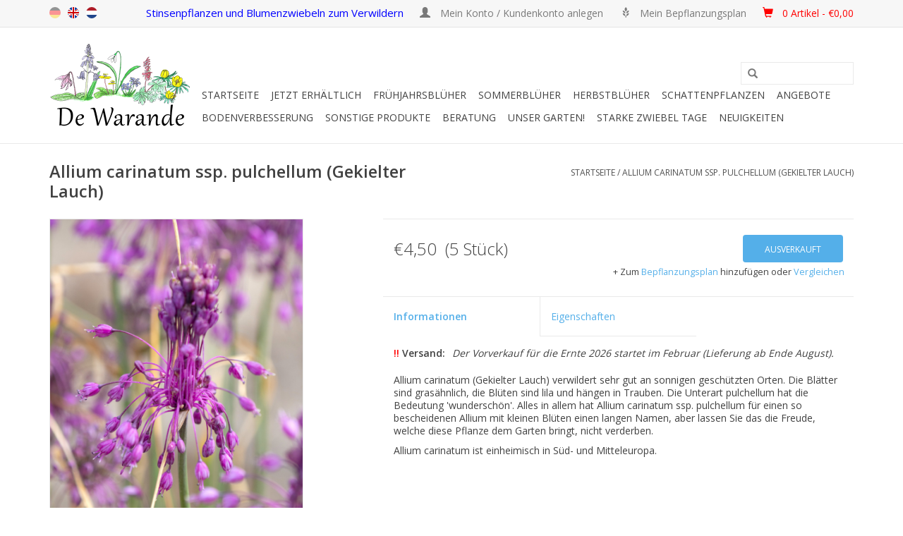

--- FILE ---
content_type: text/html;charset=utf-8
request_url: https://www.starkezwiebeln.de/allium-carinatum-ssp-pulchellum.html
body_size: 18794
content:
<!DOCTYPE html>
<html lang="de">
  <head>
    <meta charset="utf-8"/>
<!-- [START] 'blocks/head.rain' -->
<!--

  (c) 2008-2026 Lightspeed Netherlands B.V.
  http://www.lightspeedhq.com
  Generated: 17-01-2026 @ 21:45:31

-->
<link rel="canonical" href="https://www.starkezwiebeln.de/allium-carinatum-ssp-pulchellum.html"/>
<link rel="alternate" href="https://www.starkezwiebeln.de/index.rss" type="application/rss+xml" title="Neue Produkte"/>
<meta name="robots" content="noodp,noydir"/>
<meta name="google-site-verification" content="WV2cUzF1Dq4cEwzfNsq7A2AgRWflnLxn1VkvBhd_mbI"/>
<meta property="og:url" content="https://www.starkezwiebeln.de/allium-carinatum-ssp-pulchellum.html?source=facebook"/>
<meta property="og:site_name" content="De Warande - Starkezwiebeln.de"/>
<meta property="og:title" content="Allium carinatum ssp. pulchellum (Gekielter Lauch)"/>
<meta property="og:description" content="Allium carinatum (Gekielter Lauch) verwildert sehr gut an sonnigen geschützten Orten. Die Blätter sind grasähnlich, die Blüten sind lila und hängen in Trauben."/>
<meta property="og:image" content="https://cdn.webshopapp.com/shops/57229/files/372225696/lauch-allium-carinatum-ssp-pulchellum-gekielter-la.jpg"/>
<!--[if lt IE 9]>
<script src="https://cdn.webshopapp.com/assets/html5shiv.js?2025-02-20"></script>
<![endif]-->
<!-- [END] 'blocks/head.rain' -->
    <title>Allium carinatum ssp. pulchellum (Gekielter Lauch) - De Warande - Starkezwiebeln.de</title>
    <meta name="description" content="Allium carinatum (Gekielter Lauch) verwildert sehr gut an sonnigen geschützten Orten. Die Blätter sind grasähnlich, die Blüten sind lila und hängen in Trauben." />
    <meta name="keywords" content="allium,carinatum,pulchellum,gekielter lauch,blumenzwiebeln,zierlauch" />
    <meta http-equiv="X-UA-Compatible" content="IE=edge,chrome=1">
    <meta name="viewport" content="width=device-width, initial-scale=1.0">
    <meta name="apple-mobile-web-app-capable" content="yes">
    <meta name="apple-mobile-web-app-status-bar-style" content="black">
    
    <link rel="shortcut icon" href="https://cdn.webshopapp.com/shops/57229/themes/64796/assets/favicon.ico?20241231223640" type="image/x-icon" />
    <link href='https://fonts.googleapis.com/css?family=Open%20Sans:400,300,600' rel='stylesheet' type='text/css'>
    <link href='https://fonts.googleapis.com/css?family=Open%20Sans:400,300,600' rel='stylesheet' type='text/css'>
    <link rel="shortcut icon" href="https://cdn.webshopapp.com/shops/57229/themes/64796/assets/favicon.ico?20241231223640" type="image/x-icon" /> 
    <!-- <link rel="stylesheet" href="https://cdn.webshopapp.com/shops/57229/themes/64796/assets/bootstrap.css?20251231223039" /> -->
    <link rel="stylesheet" href="https://static.webshopapp.com/shops/057231/files/065378878/bootstrap.css" />
    <link rel="stylesheet" href="https://cdn.webshopapp.com/shops/57229/themes/64796/assets/style.css?20251231223039" />    
    <link rel="stylesheet" href="https://cdn.webshopapp.com/shops/57229/themes/64796/assets/settings.css?20251231223039" />  
    <link rel="stylesheet" href="https://cdn.webshopapp.com/assets/gui-2-0.css?2025-02-20" />
    <link rel="stylesheet" href="https://cdn.webshopapp.com/assets/gui-responsive-2-0.css?2025-02-20" />   
    <link rel="stylesheet" href="https://cdn.webshopapp.com/shops/57229/themes/64796/assets/custom.css?20251231223039" />
    <script src="https://cdn.webshopapp.com/assets/jquery-1-9-1.js?2025-02-20"></script>
    <script src="https://cdn.webshopapp.com/assets/jquery-ui-1-10-1.js?2025-02-20"></script>
   
    <script type="text/javascript" src="https://cdn.webshopapp.com/shops/57229/themes/64796/assets/global.js?20251231223039"></script>

    <script type="text/javascript" src="https://cdn.webshopapp.com/shops/57229/themes/64796/assets/jcarousel.js?20251231223039"></script>
    <script type="text/javascript" src="https://cdn.webshopapp.com/assets/gui.js?2025-02-20"></script>
    <script type="text/javascript" src="https://cdn.webshopapp.com/assets/gui-responsive-2-0.js?2025-02-20"></script>
        
    <!--[if lt IE 9]>
    <link rel="stylesheet" href="https://cdn.webshopapp.com/shops/57229/themes/64796/assets/style-ie.css?20251231223039" />
    <![endif]-->
  </head>
  <body>  
    <header>
      <div class="topnav">
        <div class="container">
          
          <!-- 3 mei 2016, verschillende taalvlaggen, in custom en fixed -->
          <div class="left">
            <div class="languages">
               <a style="opacity: 0.4" class="flag de" title="de" lang="de">de</a>
               <a href="http://www.strongbulbs.com/" target="_blank" class="flag en" title="en" lang="en">en</a>
               <a href="http://www.sterkebollen.nl/" target="_blank" class="flag nl" title="nl" lang="nl">nl</a>
            </div>
          </div>
          <!-- 3 mei 2016, verschillende taalvlaggen, in custom en fixed -->
          
          <div class="right">
  <!-- <span class="verbergen" style='font-style: normal; color:blue; font-size: 1.20em'> Unser neues Zuhause!  Clicken Sie <a class="verbergen" style='font-style: normal; color:blue; font-size: 1.04em' href="https://www.youtube.com/watch?v=D1fj34YrqrA" target="_blank" rel="noopener noreferrer"><u>hier</u></a> für das Video</span> -->
               <span class="verbergen" style='font-style: normal; color:blue; font-size: 1.25em'>Stinsenpflanzen und Blumenzwiebeln zum Verwildern</span>   
            
        <!-- <span class="verbergen" style='font-style: normal; color:blue; font-size: 1.20em'>Letzte Chance: spätestens bis zum 8. Januar bestellen</span>-->
               <!-- <span class="verbergen" style='font-style: normal; color:blue; font-size: 1.25em'>Blumenzwiebelpflanzzeit: bestellen Sie jetzt Frühlingsfarben- Ihre Bestellung wird geliefert ab September</span>-->
            <!--<span class="verbergen" style='font-style: normal; color:blue; font-size: 1.25em'>Ab dem 7. März können Sie wieder bestellen</span>-->
               <!--<span class="verbergen" style='font-style: normal; color:blue; font-size: 1.25em'>Blumenzwiebel-Pflanzzeit! Bestellen Sie jetzt Frühlingsfarben</span> -->
           <a href="https://www.starkezwiebeln.de/account/" title="Mein Konto" class="my-account">
              <span class="glyphicon glyphicon-user"></span><span style='font-style: normal; font-size: 1.15em'>
                            Mein Konto / Kundenkonto anlegen
              </span> 
              </a>
            
            <!-- 3 mei 2016 hack om melding te laten zien als je op planting scheme klikt terwijl je niet ingelogd bent -->
                         <a href="/account/wishlistAdd/148184/" class="verbergen"> <span class="glyphicon glyphicon-grain"></span> <span style='font-style: normal; font-size: 1.15em'>Mein Bepflanzungsplan</span> </a>
                        <!-- 3 mei 2016 hack om melding te laten zien als je op planting scheme klikt terwijl je niet ingelogd bent -->
                    
               <a href="https://www.starkezwiebeln.de/cart/" title="Ihr Warenkorb" class="cart"> 
                 <span class="glyphicon glyphicon-shopping-cart"></span> <span style='font-style: normal; font-size: 1.15em'></span>
            <span style='font-style: normal; font-size: 1.15em; color: red;'>  0 Artikel - €0,00
              
            </a>
          </div>
        </div>
      </div>
      <div class="navigation container">
        <div class="align">
          <ul class="burger">
            <img src="https://cdn.webshopapp.com/shops/57229/themes/64796/assets/hamburger.png?20251231223039" width="32" height="32" alt="Menu">
          </ul>
          <div class="vertical logo">
            <a href="https://www.starkezwiebeln.de/" title="De Warande - Starkezwiebeln.de">
              <img src="https://cdn.webshopapp.com/shops/56745/files/473113205/logo-600dpi-transparant-smooth-mettekst-kleiner.png" width="200" height="124" alt="De Warande - Starkezwiebeln.de" style="margin-right: 10px; margin-top: 0px;" />

             <!--  <img src="https://cdn.webshopapp.com/shops/57229/themes/64796/assets/logo.png?20241231223640" alt="De Warande - Starkezwiebeln.de" /> -->
            </a>
          </div>
          <nav class="nonbounce desktop vertical">
            
            <!-- 3 mei 2016 aangepaste zoekbalk met header (fixed en custom) -->
            <div style="text-align: center; margin: 15px 0; font-family: 'Comic Sans MS'">
              <!--<span style=" font-size: 1.4em;">Stinzenplanten en bloembollen voor verwildering</span> -->
              <form action="https://www.starkezwiebeln.de/search/" method="get" id="formSearch">
              <input type="text" name="q" autocomplete="off"  value=""/>
              <span onclick="$('#formSearch').submit();" title="Suchen" class="glyphicon glyphicon-search"></span>
               </form>
            </div>
            <!-- 3 mei 2016 aangepaste zoekbalk met header (fixed en custom) -->
                 
            <ul>
              <li class="item home ">
                <a class="itemLink" href="https://www.starkezwiebeln.de/">Startseite</a>
              </li>
              
                            <li class="item sub">
                <a class="itemLink" href="https://www.starkezwiebeln.de/jetzt-erhaeltlich/" title="Jetzt erhältlich">Jetzt erhältlich</a>
                                <span class="glyphicon glyphicon-play"></span>
                <ul class="subnav">                
                                                                      <li class="subitem subitemloop1 subitemloopt1">
                    <a class="subitemLink" href="https://www.starkezwiebeln.de/jetzt-erhaeltlich/bodenverbesserung-immer-einzusetzen/" title="BODENVERBESSERUNG - immer einzusetzen">BODENVERBESSERUNG - immer einzusetzen</a>
                  </li>
                                    <li class="subitem subitemloop1 subitemloopt2">
                    <a class="subitemLink" href="https://www.starkezwiebeln.de/jetzt-erhaeltlich/buecher-gemuetlich-auf-dem-sofa/" title="BÜCHER - gemütlich auf dem Sofa!">BÜCHER - gemütlich auf dem Sofa!</a>
                  </li>
                                    <li class="subitem subitemloop1 subitemloopt3">
                    <a class="subitemLink" href="https://www.starkezwiebeln.de/jetzt-erhaeltlich/fruehjahrsblueher-sofort-pflanzen/" title="FRÜHJAHRSBLÜHER - sofort pflanzen">FRÜHJAHRSBLÜHER - sofort pflanzen</a>
                  </li>
                                    <li class="subitem subitemloop1 subitemloopt4">
                    <a class="subitemLink" href="https://www.starkezwiebeln.de/jetzt-erhaeltlich/geschenke-eine-schoene-ueberraschung/" title="GESCHENKE – eine schöne Überraschung">GESCHENKE – eine schöne Überraschung</a>
                  </li>
                                    <li class="subitem subitemloop1 subitemloopt5">
                    <a class="subitemLink" href="https://www.starkezwiebeln.de/jetzt-erhaeltlich/schattenpflanzen/" title="SCHATTENPFLANZEN">SCHATTENPFLANZEN</a>
                  </li>
                                    <li class="subitem subitemloop1 subitemloopt6">
                    <a class="subitemLink" href="https://www.starkezwiebeln.de/jetzt-erhaeltlich/sommerblueher-pflanzzeit-maerz-mai/" title="SOMMERBLÜHER - Pflanzzeit März/Mai">SOMMERBLÜHER - Pflanzzeit März/Mai</a>
                  </li>
                                    <li class="subitem subitemloop1 subitemloopt7">
                    <a class="subitemLink" href="https://www.starkezwiebeln.de/jetzt-erhaeltlich/werkzeug-fuer-die-leichte-arbeit/" title="WERKZEUG – für die leichte Arbeit!">WERKZEUG – für die leichte Arbeit!</a>
                  </li>
                                                  </ul>
                             </li>
                            <li class="item sub">
                <a class="itemLink" href="https://www.starkezwiebeln.de/fruehjahrsblueher/" title="Frühjahrsblüher">Frühjahrsblüher</a>
                                <span class="glyphicon glyphicon-play"></span>
                <ul class="subnav subnavloop">                
                                                                      <li class="subitem subitemloop1 subitemloopt1">
                    <a class="subitemLink" href="https://www.starkezwiebeln.de/fruehjahrsblueher/alle-fruehjahrsblueher/" title="ALLE FRÜHJAHRSBLÜHER">ALLE FRÜHJAHRSBLÜHER</a>
                  </li>
                                    <li class="subitem subitemloop1 subitemloopt2">
                    <a class="subitemLink" href="https://www.starkezwiebeln.de/fruehjahrsblueher/grosspackung/" title="GROßPACKUNG">GROßPACKUNG</a>
                  </li>
                                    <li class="subitem subitemloop1 subitemloopt3">
                    <a class="subitemLink" href="https://www.starkezwiebeln.de/fruehjahrsblueher/mischungen/" title="MISCHUNGEN">MISCHUNGEN</a>
                  </li>
                                    <li class="subitem subitemloop1 subitemloopt4">
                    <a class="subitemLink" href="https://www.starkezwiebeln.de/fruehjahrsblueher/bio-blumenzwiebeln/" title="BIO-BLUMENZWIEBELN">BIO-BLUMENZWIEBELN</a>
                  </li>
                                    <li class="subitem subitemloop1 subitemloopt5">
                    <a class="subitemLink" href="https://www.starkezwiebeln.de/fruehjahrsblueher/allium-lauch/" title="ALLIUM - Lauch">ALLIUM - Lauch</a>
                  </li>
                                    <li class="subitem subitemloop1 subitemloopt6">
                    <a class="subitemLink" href="https://www.starkezwiebeln.de/fruehjahrsblueher/anemone-buschwindroeschen-anemone/" title="ANEMONE - Buschwindröschen &amp; Anemone">ANEMONE - Buschwindröschen &amp; Anemone</a>
                  </li>
                                    <li class="subitem subitemloop1 subitemloopt7">
                    <a class="subitemLink" href="https://www.starkezwiebeln.de/fruehjahrsblueher/camassia-praerielilie/" title="CAMASSIA - Prärielilie">CAMASSIA - Prärielilie</a>
                  </li>
                                    <li class="subitem subitemloop1 subitemloopt8">
                    <a class="subitemLink" href="https://www.starkezwiebeln.de/fruehjahrsblueher/chionodoxa-schneeglanz/" title="CHIONODOXA - Schneeglanz">CHIONODOXA - Schneeglanz</a>
                  </li>
                                    <li class="subitem subitemloop1 subitemloopt9">
                    <a class="subitemLink" href="https://www.starkezwiebeln.de/fruehjahrsblueher/corydalis-lerchensporn/" title="CORYDALIS - Lerchensporn">CORYDALIS - Lerchensporn</a>
                  </li>
                                    <li class="subitem subitemloop1 subitemloopt10">
                    <a class="subitemLink" href="https://www.starkezwiebeln.de/fruehjahrsblueher/crocus-krokus/" title="CROCUS - Krokus">CROCUS - Krokus</a>
                  </li>
                                    <li class="subitem subitemloop1 subitemloopt11">
                    <a class="subitemLink" href="https://www.starkezwiebeln.de/fruehjahrsblueher/cyclamen-alpenveilchen/" title="CYCLAMEN - Alpenveilchen">CYCLAMEN - Alpenveilchen</a>
                  </li>
                                    <li class="subitem subitemloop1 subitemloopt12">
                    <a class="subitemLink" href="https://www.starkezwiebeln.de/fruehjahrsblueher/eranthis-winterling/" title="ERANTHIS - Winterling">ERANTHIS - Winterling</a>
                  </li>
                                    <li class="subitem subitemloop1 subitemloopt13">
                    <a class="subitemLink" href="https://www.starkezwiebeln.de/fruehjahrsblueher/eremurus-steppenkerzen/" title="EREMURUS - Steppenkerzen">EREMURUS - Steppenkerzen</a>
                  </li>
                                    <li class="subitem subitemloop1 subitemloopt14">
                    <a class="subitemLink" href="https://www.starkezwiebeln.de/fruehjahrsblueher/erythronium-hundszahn/" title="ERYTHRONIUM - Hundszahn">ERYTHRONIUM - Hundszahn</a>
                  </li>
                                    <li class="subitem subitemloop1 subitemloopt15">
                    <a class="subitemLink" href="https://www.starkezwiebeln.de/fruehjahrsblueher/fritillaria-schachbrettblume-kaiserkrone/" title="FRITILLARIA - Schachbrettblume/Kaiserkrone">FRITILLARIA - Schachbrettblume/Kaiserkrone</a>
                  </li>
                                    <li class="subitem subitemloop1 subitemloopt16">
                    <a class="subitemLink" href="https://www.starkezwiebeln.de/fruehjahrsblueher/galanthus-schneegloeckchen/" title="GALANTHUS - Schneeglöckchen">GALANTHUS - Schneeglöckchen</a>
                  </li>
                                    <li class="subitem subitemloop1 subitemloopt17">
                    <a class="subitemLink" href="https://www.starkezwiebeln.de/fruehjahrsblueher/geranium-storchschnabel/" title="GERANIUM - Storchschnabel">GERANIUM - Storchschnabel</a>
                  </li>
                                                                                        <li class="subitem subitemloop2 subitemloopt1">
                    <a class="subitemLink" href="https://www.starkezwiebeln.de/fruehjahrsblueher/gladiolus-siegwurz/" title="GLADIOLUS - Siegwurz">GLADIOLUS - Siegwurz</a>
                  </li>
                                    <li class="subitem subitemloop2 subitemloopt2">
                    <a class="subitemLink" href="https://www.starkezwiebeln.de/fruehjahrsblueher/hyacinthoides-hasengloeckchen/" title="HYACINTHOIDES - Hasenglöckchen">HYACINTHOIDES - Hasenglöckchen</a>
                  </li>
                                    <li class="subitem subitemloop2 subitemloopt3">
                    <a class="subitemLink" href="https://www.starkezwiebeln.de/fruehjahrsblueher/ipheion-fruehlingsstern/" title="IPHEION - Frühlingsstern">IPHEION - Frühlingsstern</a>
                  </li>
                                    <li class="subitem subitemloop2 subitemloopt4">
                    <a class="subitemLink" href="https://www.starkezwiebeln.de/fruehjahrsblueher/iris-iris/" title="IRIS - Iris">IRIS - Iris</a>
                  </li>
                                    <li class="subitem subitemloop2 subitemloopt5">
                    <a class="subitemLink" href="https://www.starkezwiebeln.de/fruehjahrsblueher/ixiolirion-blaulilie/" title="IXIOLIRION - Blaulilie">IXIOLIRION - Blaulilie</a>
                  </li>
                                    <li class="subitem subitemloop2 subitemloopt6">
                    <a class="subitemLink" href="https://www.starkezwiebeln.de/fruehjahrsblueher/leucojum-knotenblume-maerzenbecher/" title="LEUCOJUM - Knotenblume &amp; Märzenbecher">LEUCOJUM - Knotenblume &amp; Märzenbecher</a>
                  </li>
                                    <li class="subitem subitemloop2 subitemloopt7">
                    <a class="subitemLink" href="https://www.starkezwiebeln.de/fruehjahrsblueher/muscari-traubenhyazinthen/" title="MUSCARI - Traubenhyazinthen">MUSCARI - Traubenhyazinthen</a>
                  </li>
                                    <li class="subitem subitemloop2 subitemloopt8">
                    <a class="subitemLink" href="https://www.starkezwiebeln.de/fruehjahrsblueher/narcissus-narzisse/" title="NARCISSUS - Narzisse">NARCISSUS - Narzisse</a>
                  </li>
                                    <li class="subitem subitemloop2 subitemloopt9">
                    <a class="subitemLink" href="https://www.starkezwiebeln.de/fruehjahrsblueher/nectaroscordum-bulgarischer-schmucklauch/" title="NECTAROSCORDUM - Bulgarischer Schmucklauch">NECTAROSCORDUM - Bulgarischer Schmucklauch</a>
                  </li>
                                    <li class="subitem subitemloop2 subitemloopt10">
                    <a class="subitemLink" href="https://www.starkezwiebeln.de/fruehjahrsblueher/ornithogalum-vogelmilch/" title="ORNITHOGALUM - Vogelmilch">ORNITHOGALUM - Vogelmilch</a>
                  </li>
                                    <li class="subitem subitemloop2 subitemloopt11">
                    <a class="subitemLink" href="https://www.starkezwiebeln.de/fruehjahrsblueher/puschkinia-kegelblume/" title="PUSCHKINIA – Kegelblume">PUSCHKINIA – Kegelblume</a>
                  </li>
                                    <li class="subitem subitemloop2 subitemloopt12">
                    <a class="subitemLink" href="https://www.starkezwiebeln.de/fruehjahrsblueher/saxifraga-haarlemsches-glockenspiel/" title="SAXIFRAGA - Haarlemsches Glockenspiel">SAXIFRAGA - Haarlemsches Glockenspiel</a>
                  </li>
                                    <li class="subitem subitemloop2 subitemloopt13">
                    <a class="subitemLink" href="https://www.starkezwiebeln.de/fruehjahrsblueher/scilla-blaustern/" title="SCILLA - Blaustern">SCILLA - Blaustern</a>
                  </li>
                                    <li class="subitem subitemloop2 subitemloopt14">
                    <a class="subitemLink" href="https://www.starkezwiebeln.de/fruehjahrsblueher/triteleia-triteleien/" title="TRITELEIA - Triteleien ">TRITELEIA - Triteleien </a>
                  </li>
                                    <li class="subitem subitemloop2 subitemloopt15">
                    <a class="subitemLink" href="https://www.starkezwiebeln.de/fruehjahrsblueher/tulipa-wilde-botanische-tulpe/" title="TULIPA - wilde (botanische) Tulpe">TULIPA - wilde (botanische) Tulpe</a>
                  </li>
                                    <li class="subitem subitemloop2 subitemloopt16">
                    <a class="subitemLink" href="https://www.starkezwiebeln.de/fruehjahrsblueher/tulipa-langstielige-tulpe/" title="TULIPA - langstielige Tulpe">TULIPA - langstielige Tulpe</a>
                  </li>
                                                  </ul>
                             </li>
                            <li class="item sub">
                <a class="itemLink" href="https://www.starkezwiebeln.de/sommerblueher/" title="Sommerblüher">Sommerblüher</a>
                                <span class="glyphicon glyphicon-play"></span>
                <ul class="subnav">                
                                                                      <li class="subitem subitemloop1 subitemloopt1">
                    <a class="subitemLink" href="https://www.starkezwiebeln.de/sommerblueher/alle-sommerblueher/" title="ALLE SOMMERBLÜHER">ALLE SOMMERBLÜHER</a>
                  </li>
                                    <li class="subitem subitemloop1 subitemloopt2">
                    <a class="subitemLink" href="https://www.starkezwiebeln.de/sommerblueher/amarcrinum-amarcrinum/" title="AMARCRINUM - Amarcrinum">AMARCRINUM - Amarcrinum</a>
                  </li>
                                    <li class="subitem subitemloop1 subitemloopt3">
                    <a class="subitemLink" href="https://www.starkezwiebeln.de/sommerblueher/amarine-amarine/" title="AMARINE - Amarine">AMARINE - Amarine</a>
                  </li>
                                    <li class="subitem subitemloop1 subitemloopt4">
                    <a class="subitemLink" href="https://www.starkezwiebeln.de/sommerblueher/anemone-kronen-anemone/" title="ANEMONE - Kronen-Anemone">ANEMONE - Kronen-Anemone</a>
                  </li>
                                    <li class="subitem subitemloop1 subitemloopt5">
                    <a class="subitemLink" href="https://www.starkezwiebeln.de/sommerblueher/crinum-hakenlilien/" title="CRINUM - Hakenlilien">CRINUM - Hakenlilien</a>
                  </li>
                                    <li class="subitem subitemloop1 subitemloopt6">
                    <a class="subitemLink" href="https://www.starkezwiebeln.de/sommerblueher/crocosmia-montbretien/" title="CROCOSMIA - Montbretien">CROCOSMIA - Montbretien</a>
                  </li>
                                    <li class="subitem subitemloop1 subitemloopt7">
                    <a class="subitemLink" href="https://www.starkezwiebeln.de/sommerblueher/dahlia-biologische-dahlien/" title="DAHLIA - biologische Dahlien">DAHLIA - biologische Dahlien</a>
                  </li>
                                    <li class="subitem subitemloop1 subitemloopt8">
                    <a class="subitemLink" href="https://www.starkezwiebeln.de/sommerblueher/eucomis-ananaslilie/" title="EUCOMIS – Ananaslilie">EUCOMIS – Ananaslilie</a>
                  </li>
                                    <li class="subitem subitemloop1 subitemloopt9">
                    <a class="subitemLink" href="https://www.starkezwiebeln.de/sommerblueher/freesia-freesia/" title="FREESIA - Freesia">FREESIA - Freesia</a>
                  </li>
                                    <li class="subitem subitemloop1 subitemloopt10">
                    <a class="subitemLink" href="https://www.starkezwiebeln.de/sommerblueher/gladiolus-siegwurz/" title="GLADIOLUS - Siegwurz">GLADIOLUS - Siegwurz</a>
                  </li>
                                    <li class="subitem subitemloop1 subitemloopt11">
                    <a class="subitemLink" href="https://www.starkezwiebeln.de/sommerblueher/hymenocallis-schoenhaeutchen/" title="HYMENOCALLIS - Schönhäutchen">HYMENOCALLIS - Schönhäutchen</a>
                  </li>
                                    <li class="subitem subitemloop1 subitemloopt12">
                    <a class="subitemLink" href="https://www.starkezwiebeln.de/sommerblueher/lilium-lilien/" title="LILIUM - Lilien">LILIUM - Lilien</a>
                  </li>
                                    <li class="subitem subitemloop1 subitemloopt13">
                    <a class="subitemLink" href="https://www.starkezwiebeln.de/sommerblueher/oxalis-sauerklee/" title="OXALIS - Sauerklee">OXALIS - Sauerklee</a>
                  </li>
                                                  </ul>
                             </li>
                            <li class="item sub">
                <a class="itemLink" href="https://www.starkezwiebeln.de/herbstblueher/" title="Herbstblüher">Herbstblüher</a>
                                <span class="glyphicon glyphicon-play"></span>
                <ul class="subnav">                
                                                                      <li class="subitem subitemloop1 subitemloopt1">
                    <a class="subitemLink" href="https://www.starkezwiebeln.de/herbstblueher/alle-herbstblueher/" title="ALLE HERBSTBLÜHER">ALLE HERBSTBLÜHER</a>
                  </li>
                                    <li class="subitem subitemloop1 subitemloopt2">
                    <a class="subitemLink" href="https://www.starkezwiebeln.de/herbstblueher/acis-herbst-knotenblume/" title="ACIS - Herbst-Knotenblume">ACIS - Herbst-Knotenblume</a>
                  </li>
                                    <li class="subitem subitemloop1 subitemloopt3">
                    <a class="subitemLink" href="https://www.starkezwiebeln.de/herbstblueher/colchicum-herbst-zeitlose/" title="COLCHICUM - Herbst-Zeitlose">COLCHICUM - Herbst-Zeitlose</a>
                  </li>
                                    <li class="subitem subitemloop1 subitemloopt4">
                    <a class="subitemLink" href="https://www.starkezwiebeln.de/herbstblueher/crocus-herbst-krokus/" title="CROCUS - Herbst-Krokus">CROCUS - Herbst-Krokus</a>
                  </li>
                                    <li class="subitem subitemloop1 subitemloopt5">
                    <a class="subitemLink" href="https://www.starkezwiebeln.de/herbstblueher/cyclamen-alpenveilchen/" title="CYCLAMEN - Alpenveilchen">CYCLAMEN - Alpenveilchen</a>
                  </li>
                                    <li class="subitem subitemloop1 subitemloopt6">
                    <a class="subitemLink" href="https://www.starkezwiebeln.de/herbstblueher/sternbergia-herbst-goldbecher/" title="STERNBERGIA - Herbst-Goldbecher">STERNBERGIA - Herbst-Goldbecher</a>
                  </li>
                                                  </ul>
                             </li>
                            <li class="item sub">
                <a class="itemLink" href="https://www.starkezwiebeln.de/schattenpflanzen/" title="Schattenpflanzen">Schattenpflanzen</a>
                                <span class="glyphicon glyphicon-play"></span>
                <ul class="subnav">                
                                                                      <li class="subitem subitemloop1 subitemloopt1">
                    <a class="subitemLink" href="https://www.starkezwiebeln.de/schattenpflanzen/alle-schattenpflanzen/" title="ALLE SCHATTENPFLANZEN">ALLE SCHATTENPFLANZEN</a>
                  </li>
                                    <li class="subitem subitemloop1 subitemloopt2">
                    <a class="subitemLink" href="https://www.starkezwiebeln.de/schattenpflanzen/arum-aronstab/" title="ARUM - Aronstab">ARUM - Aronstab</a>
                  </li>
                                    <li class="subitem subitemloop1 subitemloopt3">
                    <a class="subitemLink" href="https://www.starkezwiebeln.de/schattenpflanzen/convallaria-maigloeckchen/" title="CONVALLARIA - Maiglöckchen">CONVALLARIA - Maiglöckchen</a>
                  </li>
                                    <li class="subitem subitemloop1 subitemloopt4">
                    <a class="subitemLink" href="https://www.starkezwiebeln.de/schattenpflanzen/hepatica-leberbluemchen/" title="HEPATICA - Leberblümchen">HEPATICA - Leberblümchen</a>
                  </li>
                                    <li class="subitem subitemloop1 subitemloopt5">
                    <a class="subitemLink" href="https://www.starkezwiebeln.de/schattenpflanzen/liriope-lilientraube/" title="LIRIOPE - Lilientraube">LIRIOPE - Lilientraube</a>
                  </li>
                                    <li class="subitem subitemloop1 subitemloopt6">
                    <a class="subitemLink" href="https://www.starkezwiebeln.de/schattenpflanzen/pachyphragma-scheinschaumkraut/" title="PACHYPHRAGMA - Scheinschaumkraut">PACHYPHRAGMA - Scheinschaumkraut</a>
                  </li>
                                    <li class="subitem subitemloop1 subitemloopt7">
                    <a class="subitemLink" href="https://www.starkezwiebeln.de/schattenpflanzen/polygonatum-vielbluetige-weisswurz/" title="POLYGONATUM - Vielblütige Weisswurz">POLYGONATUM - Vielblütige Weisswurz</a>
                  </li>
                                    <li class="subitem subitemloop1 subitemloopt8">
                    <a class="subitemLink" href="https://www.starkezwiebeln.de/schattenpflanzen/primula-schluesselblume/" title="PRIMULA - Schlüsselblume">PRIMULA - Schlüsselblume</a>
                  </li>
                                    <li class="subitem subitemloop1 subitemloopt9">
                    <a class="subitemLink" href="https://www.starkezwiebeln.de/schattenpflanzen/saxifraga-haarlemsches-glockenspiel/" title=" SAXIFRAGA - Haarlemsches Glockenspiel"> SAXIFRAGA - Haarlemsches Glockenspiel</a>
                  </li>
                                    <li class="subitem subitemloop1 subitemloopt10">
                    <a class="subitemLink" href="https://www.starkezwiebeln.de/schattenpflanzen/smyrnium-gelbdolde/" title="SMYRNIUM - Gelbdolde">SMYRNIUM - Gelbdolde</a>
                  </li>
                                    <li class="subitem subitemloop1 subitemloopt11">
                    <a class="subitemLink" href="https://www.starkezwiebeln.de/schattenpflanzen/trillium-waldlilie/" title="TRILLIUM - Waldlilie">TRILLIUM - Waldlilie</a>
                  </li>
                                    <li class="subitem subitemloop1 subitemloopt12">
                    <a class="subitemLink" href="https://www.starkezwiebeln.de/schattenpflanzen/uvularia-haenge-goldglocke/" title="UVULARIA – Hänge-Goldglocke">UVULARIA – Hänge-Goldglocke</a>
                  </li>
                                    <li class="subitem subitemloop1 subitemloopt13">
                    <a class="subitemLink" href="https://www.starkezwiebeln.de/schattenpflanzen/viola-veilchen/" title="VIOLA - Veilchen">VIOLA - Veilchen</a>
                  </li>
                                                  </ul>
                             </li>
                            <li class="item">
                <a class="itemLink" href="https://www.starkezwiebeln.de/angebote/" title="Angebote">Angebote</a>
                              </li>
                            <li class="item">
                <a class="itemLink" href="https://www.starkezwiebeln.de/bodenverbesserung/" title="Bodenverbesserung">Bodenverbesserung</a>
                              </li>
                            <li class="item sub">
                <a class="itemLink" href="https://www.starkezwiebeln.de/sonstige-produkte/" title="SONSTIGE PRODUKTE">SONSTIGE PRODUKTE</a>
                                <span class="glyphicon glyphicon-play"></span>
                <ul class="subnav">                
                                                                      <li class="subitem subitemloop1 subitemloopt1">
                    <a class="subitemLink" href="https://www.starkezwiebeln.de/sonstige-produkte/alle-sonstige-produkte-uebersicht/" title="ALLE SONSTIGE PRODUKTE - Übersicht">ALLE SONSTIGE PRODUKTE - Übersicht</a>
                  </li>
                                    <li class="subitem subitemloop1 subitemloopt2">
                    <a class="subitemLink" href="https://www.starkezwiebeln.de/sonstige-produkte/baeume-baeume/" title="BÄUME - Bäume">BÄUME - Bäume</a>
                  </li>
                                    <li class="subitem subitemloop1 subitemloopt3">
                    <a class="subitemLink" href="https://www.starkezwiebeln.de/sonstige-produkte/buecher-lesefutter-auf-dem-sofa/" title="BÜCHER - Lesefutter auf dem Sofa!">BÜCHER - Lesefutter auf dem Sofa!</a>
                  </li>
                                    <li class="subitem subitemloop1 subitemloopt4">
                    <a class="subitemLink" href="https://www.starkezwiebeln.de/sonstige-produkte/geschenke-geschenkgutscheine-eine-schoene-ueberras/" title="GESCHENKE &amp; GESCHENKGUTSCHEINE – eine schöne Überraschung">GESCHENKE &amp; GESCHENKGUTSCHEINE – eine schöne Überraschung</a>
                  </li>
                                    <li class="subitem subitemloop1 subitemloopt5">
                    <a class="subitemLink" href="https://www.starkezwiebeln.de/sonstige-produkte/saatgut-fuer-die-geduldigen/" title="SAATGUT - für die Geduldigen">SAATGUT - für die Geduldigen</a>
                  </li>
                                    <li class="subitem subitemloop1 subitemloopt6">
                    <a class="subitemLink" href="https://www.starkezwiebeln.de/sonstige-produkte/werkzeug-fuer-die-leichte-arbeit/" title="WERKZEUG - für die leichte Arbeit!">WERKZEUG - für die leichte Arbeit!</a>
                  </li>
                                                  </ul>
                             </li>
                            <li class="item sub">
                <a class="itemLink" href="https://www.starkezwiebeln.de/beratung/" title="Beratung">Beratung</a>
                                <span class="glyphicon glyphicon-play"></span>
                <ul class="subnav">                
                                                                      <li class="subitem subitemloop1 subitemloopt1">
                    <a class="subitemLink" href="https://www.starkezwiebeln.de/beratung/wie-entwerfe-ich-mit-blumenzwiebeln/" title="Wie entwerfe ich mit Blumenzwiebeln?">Wie entwerfe ich mit Blumenzwiebeln?</a>
                  </li>
                                    <li class="subitem subitemloop1 subitemloopt2">
                    <a class="subitemLink" href="https://www.starkezwiebeln.de/beratung/wie-und-wann-pflanze-ich-blumenzwiebeln/" title="Wie (und wann) pflanze ich Blumenzwiebeln?">Wie (und wann) pflanze ich Blumenzwiebeln?</a>
                  </li>
                                    <li class="subitem subitemloop1 subitemloopt3">
                    <a class="subitemLink" href="https://www.starkezwiebeln.de/beratung/wie-pflege-ich-blumenzwiebeln/" title="Wie pflege ich Blumenzwiebeln?">Wie pflege ich Blumenzwiebeln?</a>
                  </li>
                                    <li class="subitem subitemloop1 subitemloopt4">
                    <a class="subitemLink" href="https://www.starkezwiebeln.de/beratung/was-sind-wildblumenzwiebeln/" title="Was sind Wildblumenzwiebeln?">Was sind Wildblumenzwiebeln?</a>
                  </li>
                                    <li class="subitem subitemloop1 subitemloopt5">
                    <a class="subitemLink" href="https://www.starkezwiebeln.de/beratung/was-sind-stinsenpflanzen/" title="Was sind Stinsenpflanzen?">Was sind Stinsenpflanzen?</a>
                  </li>
                                                  </ul>
                             </li>
                            <li class="item">
                <a class="itemLink" href="https://www.starkezwiebeln.de/unser-garten/" title="Unser Garten!">Unser Garten!</a>
                              </li>
                            <li class="item">
                <a class="itemLink" href="https://www.starkezwiebeln.de/starke-zwiebel-tage/" title="Starke Zwiebel Tage">Starke Zwiebel Tage</a>
                              </li>
                            
                                          <li class="item sub"><a class="itemLink" href="https://www.starkezwiebeln.de/blogs/neuigkeiten/" title="Neuigkeiten">Neuigkeiten</a>
                <ul class="subnav">
                                    <li class="subitem"><a class="subitemLink" href="https://www.starkezwiebeln.de/blogs/neuigkeiten/6-das-gelbe-buschwindroeschen-an-unserem-neuen-ort/" title="#6: Das gelbe Buschwindröschen an unserem neuen Ort (28.03.2024)">#6: Das gelbe Buschwindröschen an unserem neuen Ort (28.03.2024)</a></li>
                                    <li class="subitem"><a class="subitemLink" href="https://www.starkezwiebeln.de/blogs/neuigkeiten/5-20000-zwiebeln-pflanzen-auf-de-boekhorst-2311202/" title="#5: 20.000 Zwiebeln pflanzen auf De Boekhorst (23.11.2022)">#5: 20.000 Zwiebeln pflanzen auf De Boekhorst (23.11.2022)</a></li>
                                    <li class="subitem"><a class="subitemLink" href="https://www.starkezwiebeln.de/blogs/neuigkeiten/4-zwiebeln-pflanzen-geht-noch-blick-hinter-die-kul/" title="#4: Zwiebeln pflanzen geht noch – Blick &#039;hinter die Kulissen&#039; (22.11.2022)">#4: Zwiebeln pflanzen geht noch – Blick &#039;hinter die Kulissen&#039; (22.11.2022)</a></li>
                                    <li class="subitem"><a class="subitemLink" href="https://www.starkezwiebeln.de/blogs/neuigkeiten/3-tropenjahre-40000-zwiebel-label-12082022/" title="#3: Tropenjahre &amp; 40.000 Zwiebel-Label! (12.08.2022)">#3: Tropenjahre &amp; 40.000 Zwiebel-Label! (12.08.2022)</a></li>
                                    <li class="subitem"><a class="subitemLink" href="https://www.starkezwiebeln.de/blogs/neuigkeiten/2-wir-haben-den-schluessel-01062022/" title="#2: Wir haben den Schlüssel! (01.06.2022)">#2: Wir haben den Schlüssel! (01.06.2022)</a></li>
                                  </ul>
              </li>
                                                      </ul>
            <span class="glyphicon glyphicon-remove"></span>  
          </nav>
        </div>
      </div>
    </header>
              
   
    <div id="promoheader">
      <a href="https://www.starkezwiebeln.de">
      <img src="https://static.webshopapp.com/shops/057229/files/098633087/de-600-138-fijne-winter-groet-2017.jpg" alt="blumenzwiebeln" />
      </a>
    </div> 
    
    <div class="wrapper">
      <div class="container content">
                <div itemscope itemtype="http://data-vocabulary.org/Product">
  <div class="page-title row">
  <meta itemprop="description" content="Gekielter Lauch<br />
Juni/August, lila, bis 45 cm" />  <div class="col-sm-6 col-md-6">
    <h1 class="product-page" itemprop="name" content="Allium carinatum ssp. pulchellum (Gekielter Lauch)">       Allium carinatum ssp. pulchellum (Gekielter Lauch) </h1> 
      </div>
  <div class="col-sm-6 col-md-6 breadcrumbs text-right">
    <a href="https://www.starkezwiebeln.de/" title="Startseite">Startseite</a>
    
        / <a href="https://www.starkezwiebeln.de/allium-carinatum-ssp-pulchellum.html">Allium carinatum ssp. pulchellum (Gekielter Lauch)</a>
      </div>  
</div>
<div class="product-wrap row">
  <div class="product-img col-sm-4 col-md-4">
    <div class="zoombox">
      <div class="images"> 
        <meta itemprop="image" content="https://cdn.webshopapp.com/shops/57229/files/372225696/300x250x2/lauch-allium-carinatum-ssp-pulchellum-gekielter-la.jpg" />       
                <a class="zoom first" data-image-id="372225696">             
                                  <img src="https://cdn.webshopapp.com/shops/57229/files/372225696/lauch-allium-carinatum-ssp-pulchellum-gekielter-la.jpg" alt="Lauch  Allium carinatum ssp. pulchellum (Gekielter Lauch)">
                              </a> 
              </div>
      
      <div class="thumbs row">
                <div class="col-xs-3 col-sm-4 col-md-4">
          <a data-image-id="372225696">
                                        <img src="https://cdn.webshopapp.com/shops/57229/files/372225696/156x164x1/lauch-allium-carinatum-ssp-pulchellum-gekielter-la.jpg" alt="Lauch  Allium carinatum ssp. pulchellum (Gekielter Lauch)" title="Lauch  Allium carinatum ssp. pulchellum (Gekielter Lauch)"/>
                                    </a>
        </div>
              </div>  
    </div>
  </div>
 
  <div itemprop="offerDetails" itemscope itemtype="http://data-vocabulary.org/Offer" class="product-info col-sm-8 col-md-7 col-md-offset-1"> 
    <meta itemprop="price" content="4,50" />
    <meta itemprop="currency" content="EUR" />
          <meta itemprop="availability" content="out_of_stock" />
      <meta itemprop="quantity" content="0" />
          
    <form action="https://www.starkezwiebeln.de/cart/add/237964180/" id="product_configure_form" method="post">
            <div class="product-price row">
        <div class="price-wrap col-xs-7 col-md-7"> 
                    <span class="price">€4,50          &nbsp;(5 Stück)</span>
          <!-- <small class="price-tax">Inkl. MwSt.</small>  -->
        </div>
        <div class="cart col-xs-5 col-md-5"> 
          <div class="cart" style="display: flex;">
                        <a class="btn glyphicon glyphicon-shopping-cart" title="Ausverkauft">
            <!-- <span>Bald verfügbar</span><!-- tijdens winterverkoop -->
            <span>Ausverkauft</span><!-- tijdens voorverkoop en verkoop -->
            </a>
                      </div>
        </div>

        <!-- 3 mei 2016 anpassing wishlist / compare onder winkelwagen knop -->
        <div style="padding-left: 10px; line-height:1.2;">
          
          <div class="wishlist-compare-onder-winkelwagen" style='clear: both; font-style: normal; font-size: .90em; line-height: 2; padding-right:2%;'>
           + Zum <a href="https://www.starkezwiebeln.de/account/wishlistAdd/118825755/">Bepflanzungsplan</a> hinzufügen 
            oder <a href="https://www.starkezwiebeln.de/compare/add/237964180/">Vergleichen</a>
              
          </div>
          
                                  
        </div>
        <!-- 3 mei 2016 anpassing wishlist / compare onder winkelwagen knop -->        
           
      </div>  
    </form>   

    <div class="product-tabs row">
      <div class="tabs">
        <ul>
          <li class="active information"><a rel="info" href="#">Informationen</a></li>
          <li class="specs"><a rel="specs" href="#">Eigenschaften</a></li>                  </ul>
      </div>                    
      <div class="tabsPages">
        <div class="page info active">
                    <table class="details">
           
           <!--
                       -->
            
                        <tr>
              <td style="vertical-align:top; font-weight:bold; font-style:normal;">
                <span id="leveringuitroepteken" style="font-style:normal; font-weight:bold; color:red;">!!&nbsp;</span>Versand:</td>
                            <td>Der Vorverkauf für die Ernte 2026 startet im Februar (Lieferung ab Ende August).</td>
                          </tr>
                                  </table>
                    
          <!--
                      <ul>
                                                <li>
                    <strong>
                      6 für je €4,28 kaufen und 5% sparen
                                          </strong>
                  </li>
                                  <li>
                    <strong>
                      12 für je €4,05 kaufen und 10% sparen
                                          </strong>
                  </li>
                                  <li>
                    <strong>
                      25 für je €3,83 kaufen und 15% sparen
                                          </strong>
                  </li>
                                  <li>
                    <strong>
                      50 für je €3,60 kaufen und 20% sparen
                                          </strong>
                  </li>
                                         
              
                          </ul>
                    -->
          
          <p>Allium carinatum (Gekielter Lauch) verwildert sehr gut an sonnigen geschützten Orten. Die Blätter sind grasähnlich, die Blüten sind lila und hängen in Trauben. Die Unterart pulchellum hat die Bedeutung 'wunderschön'. Alles in allem hat Allium carinatum ssp. pulchellum für einen so bescheidenen Allium mit kleinen Blüten einen langen Namen, aber lassen Sie das die Freude, welche diese Pflanze dem Garten bringt, nicht verderben.</p>
<p>Allium carinatum ist einheimisch in Süd- und Mitteleuropa.</p>
          
                    
        </div>
                <div class="page specs">
          <table>
                        <tr>
              <td class="spec-title"><strong>Blütezeit:</strong></td>
              <td>Juni-August</td>
            </tr>
                        <tr>
              <td class="spec-title"><strong>Farbe:</strong></td>
              <td>Lila</td>
            </tr>
                        <tr>
              <td class="spec-title"><strong>Höhe:</strong></td>
              <td>45 cm</td>
            </tr>
                        <tr>
              <td class="spec-title"><strong>Standort:</strong></td>
              <td>sonnig und warm</td>
            </tr>
                        <tr>
              <td class="spec-title"><strong>Bevorzugter Boden:</strong></td>
              <td>keine besonderen Ansprüche</td>
            </tr>
                        <tr>
              <td class="spec-title"><strong>Pflanzzeit:</strong></td>
              <td>Herbst</td>
            </tr>
                        <tr>
              <td class="spec-title"><strong>Pflanztiefe:</strong></td>
              <td>dreimal Durchmesser der Zwiebel</td>
            </tr>
                        <tr>
              <td class="spec-title"><strong>Typ:</strong></td>
              <td>Mehrjährig</td>
            </tr>
                        <tr>
              <td class="spec-title"><strong>Zwiebel, Wurzelstock, Knolle:</strong></td>
              <td></td>
            </tr>
                        <tr>
              <td class="spec-title"><strong>Vermehrt sich über:</strong></td>
              <td>Vegetativ</td>
            </tr>
                        <tr>
              <td class="spec-title"><strong>Herkunft (origin):</strong></td>
              <td>Süd- und Mitteleuropa</td>
            </tr>
                        <tr>
              <td class="spec-title"><strong>Zwiebelgrösse:</strong></td>
              <td>I</td>
            </tr>
                      </table>
        </div>
        
        <div itemprop="review" itemscope itemtype="http://data-vocabulary.org/Review-aggregate" class="page reviews">
                    
          <div class="bottom">
            <div class="right">
              <a href="https://www.starkezwiebeln.de/account/review/118825755/">Ihre Bewertung hinzufügen</a>
            </div>
            <span itemprop="rating">0</span> Sterne, basierend auf <span itemprop="count">0</span> Bewertungen
          </div>          
        </div>
      </div>
    </div>
  </div>
</div>
<div class="product-actions row">
  <div class="social-media col-xs-12 col-md-4">
                        
  </div>
  <div class="col-md-7 col-md-offset-1 ">
    <div class="tags-actions row">
      <div class="tags col-md-4">
                <a href="https://www.starkezwiebeln.de/tags/allium/" title="allium">allium</a> /                 <a href="https://www.starkezwiebeln.de/tags/blumenzwiebeln/" title="blumenzwiebeln">blumenzwiebeln</a> /                 <a href="https://www.starkezwiebeln.de/tags/carinatum/" title="carinatum">carinatum</a> /                 <a href="https://www.starkezwiebeln.de/tags/gekielter-lauch/" title="gekielter lauch">gekielter lauch</a> /                 <a href="https://www.starkezwiebeln.de/tags/pulchellum/" title="pulchellum">pulchellum</a> /                 <a href="https://www.starkezwiebeln.de/tags/zierlauch/" title="zierlauch">zierlauch</a>                         /         <a href="https://www.starkezwiebeln.de/brands/lauch/" title="product.brand.title"><h2 itemprop="brand" content="Lauch ">Lauch </h2></a>
              </div>
      <div class="actions col-md-8 text-right">
        <a href="https://www.starkezwiebeln.de/account/wishlistAdd/118825755/" title="Zum Bepflanzungsplan zufügen">
          Zum Bepflanzungsplan zufügen
        </a> / 
        <a href="https://www.starkezwiebeln.de/compare/add/237964180/" title="Zum Vergleich hinzufügen">
          Zum Vergleich hinzufügen
        </a> / 
                <a href="#" onclick="window.print(); return false;" title="Drucken">
          Drucken
        </a>
      </div>      
    </div>
  </div>    
</div>

   
  
</div>


<script src="https://cdn.webshopapp.com/shops/57229/themes/64796/assets/jquery-zoom-min.js?20251231223039" type="text/javascript"></script>
<script type="text/javascript">
function updateQuantity(way){
    var quantity = parseInt($('.cart input').val());

    if (way == 'up'){
        if (quantity < 10000){
            quantity++;
        } else {
            quantity = 10000;
        }
    } else {
        if (quantity > 1){
            quantity--;
        } else {
            quantity = 1;
        }
    }

    $('.cart input').val(quantity);
}
</script>      </div>
      

      <footer>
        <hr class="full-width" />
        <div class="container">
          <div class="social row">
                        <div class="newsletter col-xs-12 col-sm-7 col-md-7">
              <span class="title">Melden Sie sich für unseren Newsletter an:</span>
              <form id="formNewsletter" action="https://www.starkezwiebeln.de/account/newsletter/" method="post">
                <input type="hidden" name="key" value="711d9d095700ded0ca6d43f6a4ac613c" />
                <input type="text" name="email" id="formNewsletterEmail" value="" placeholder="E-Mail"/>
                <a class="btn glyphicon glyphicon-send" href="#" onclick="$('#formNewsletter').submit(); return false;" title="Abonnieren" style="padding: 0px 10px;"><span>Abonnieren</span></a>
              </form>
            </div>
                                    <div class="social-media col-xs-12 col-md-12  col-sm-5 col-md-5 text-right">
             <!-- <a href="https://www.facebook.com/deWarandeBulbs" class="social-icon facebook" target="_blank"></a> -->
                                                        <a href="https://www.youtube.com/channel/UC9DeKuTvHzxUClBXhhpEIaw" class="social-icon youtube" target="_blank"></a>                            <a href="https://www.instagram.com/warande_bulbs/" class="social-icon instagram" target="_blank" title="Instagram De Warande - Starkezwiebeln.de"></a>              
            </div>
                      </div>
          <hr class="full-width" />
          <div class="links row">
            <div class="col-xs-12 col-sm-3 col-md-3">
              <strong>De Warande</strong>
              <ul>
                <li><a href="http://starkezwiebeln.webshopapp.com/service/about/" title="Über uns">Über uns</a></li>
                <li><a href="http://starkezwiebeln.webshopapp.com/sitemap/" title="Sitemap">Sitemap</a></li>
                <li><a href="https://www.starkezwiebeln.de/index.rss" title="RSS feed">RSS feed</a></li>
                <li><a href="http://starkezwiebeln.webshopapp.com/service/general-terms-conditions/" title="AGB">AGB</a></li>
                <li><a href="http://starkezwiebeln.webshopapp.com/service/privacy-policy/" title="Datenschutz">Datenschutz</a></li>
                <li><a href="https://starkezwiebeln.webshopapp.com/service/impressum/" title="Impressum">Impressum</a></li>
                <li><a href="http://starkezwiebeln.webshopapp.com/service/disclaimer/" title="Haftungsausschluss">Haftungsausschluss</a></li>
              </ul>
            </div>         
            <div class="col-xs-6 col-sm-3 col-md-3">
              <strong>Kundenberatung</strong>
              <ul>
                <li><a href="http://starkezwiebeln.webshopapp.com/service/" title="Kontakt">Kontakt</a></li>
                <li><a href="https://www.starkezwiebeln.de/service/FAQ/" title="Kontakt">Häufig gestellten Fragen</a></li>
                <li><a href="http://starkezwiebeln.webshopapp.com/service/payment-methods/" title="Zahlungsarten">Zahlungsarten</a></li>
                <li><a href="https://www.starkezwiebeln.de/EU-MwSt-Gesetz/" title="EU-MwSt-Gesetz">EU-MwSt.-Gesetz</a></li>
                <li><a href="http://starkezwiebeln.webshopapp.com/service/shipping-returns/" title="Versand & Widerrufsrecht">Versand, Abholpunkt & Widerrufsrecht</a></li>
              
                <li><a href="http://starkezwiebeln.webshopapp.com/service/markttage/" title="Markt- & Gartentage">Markt- & Gartentage</a></li>
                <li><a href="http://starkezwiebeln.webshopapp.com/beratung/" title="Pflanzberatung">Blumenzwiebel-Pflanzberatung</a></li>
               
                <!--<li><a href="http://starkezwiebeln.webshopapp.com/neue-blumenzwiebeln/" title="Neue Blumenzwiebeln 2016">Neue Blumenzwiebeln 2016</a></li> -->
              </ul>
            </div>
            <div class="col-xs-12 col-sm-3 col-md-3">
                <strong>
                                Mein Konto
                              </strong>
              <ul>
                                <li><a href="https://www.starkezwiebeln.de/account/" title="Kundenkonto anlegen">Kundenkonto anlegen</a></li>
                                  <li><a href="https://www.starkezwiebeln.de/cart/" title="Mein Warenkorb">Mein Warenkorb</a></li>
                <li><a href="https://www.starkezwiebeln.de/account/orders/" title="Meine Bestellungen">Meine Bestellungen</a></li>
              <!--  <li><a href="https://www.starkezwiebeln.de/account/tickets/" title="Meine Nachrichten (Tickets)">Meine Nachrichten (Tickets)</a></li>-->
                <li><a href="https://www.starkezwiebeln.de/account/wishlist/" title="Mein Bepflanzungsplan">Mein Bepflanzungsplan</a></li>
                              </ul>
            </div>
            
            <div class="col-xs-12 col-sm-3 col-md-3">
              <strong>De Warande</strong>              <span class="contact-description">Starkezwiebeln.de ist der Webshop von de Warande. Wir gärtnern seit 1987 mit Stinsenpflanzen, Wild-Blumenzwiebeln, Blumenzwiebeln und Schattenpflanzen.</span>               Wir sind am besten per E-Mail erreichbar:
                               <div class="contact">
                <span class="glyphicon glyphicon-envelope"></span>
                <a href="/cdn-cgi/l/email-protection#94e4fbe7e0d4f0f1e3f5e6f5faf0f1bafaf8" title="Email"><span class="__cf_email__" data-cfemail="55253a2621153130223427343b31307b3b39">[email&#160;protected]</span></a>
              </div>
              
                                          <div class="contact">
                <span class="glyphicon glyphicon-earphone"></span>
               (+)31(0)575-847792<span style="font-size: 9pt;"> (Keine Antwort? Mailen Sie uns)</span><br \>
                <svg xmlns="http://www.w3.org/2000/svg" width="17" height="17" viewBox="0 0 24 24" style="margin-bottom:-3px;"><path fill="#ffffff" d="M.057 24l1.687-6.163c-1.041-1.804-1.588-3.849-1.587-5.946.003-6.556 5.338-11.891 11.893-11.891 3.181.001 6.167 1.24 8.413 3.488 2.245 2.248 3.481 5.236 3.48 8.414-.003 6.557-5.338 11.892-11.893 11.892-1.99-.001-3.951-.5-5.688-1.448l-6.305 1.654zm6.597-3.807c1.676.995 3.276 1.591 5.392 1.592 5.448 0 9.886-4.434 9.889-9.885.002-5.462-4.415-9.89-9.881-9.892-5.452 0-9.887 4.434-9.889 9.884-.001 2.225.651 3.891 1.746 5.634l-.999 3.648 3.742-.981zm11.387-5.464c-.074-.124-.272-.198-.57-.347-.297-.149-1.758-.868-2.031-.967-.272-.099-.47-.149-.669.149-.198.297-.768.967-.941 1.165-.173.198-.347.223-.644.074-.297-.149-1.255-.462-2.39-1.475-.883-.788-1.48-1.761-1.653-2.059-.173-.297-.018-.458.13-.606.134-.133.297-.347.446-.521.151-.172.2-.296.3-.495.099-.198.05-.372-.025-.521-.075-.148-.669-1.611-.916-2.206-.242-.579-.487-.501-.669-.51l-.57-.01c-.198 0-.52.074-.792.372s-1.04 1.016-1.04 2.479 1.065 2.876 1.213 3.074c.149.198 2.095 3.2 5.076 4.487.709.306 1.263.489 1.694.626.712.226 1.36.194 1.872.118.571-.085 1.758-.719 2.006-1.413.248-.695.248-1.29.173-1.414z"/></svg>&nbsp;&nbsp;&nbsp;WhatsApp +31 624351767 <br \><br \>
Für Antworten auf unsere häufig gestellten Fragen klicken Sie <a href="https://www.starkezwiebeln.de/service/FAQ">hier</a>
              </div>
                  
           
                                                      </div>
            
          </div>
          <hr class="full-width" />
        </div>
        <div class="copyright-payment">
          <div class="container">
            <div class="row">
              <div class="copyright col-md-6">
                © Copyright 2026 De Warande - Starkezwiebeln.de -
                                Powered by
                                <a href="https://www.lightspeedhq.de/" title="Lightspeed" target="_blank">Lightspeed</a>
                                                              </div>
              <div class="payments col-md-6 text-right">
                                <a href="https://www.starkezwiebeln.de/service/payment-methods/" title="Zahlungsarten">
                  <img src="https://cdn.webshopapp.com/assets/icon-payment-banktransfer.png?2025-02-20" alt="Bank transfer" />
                </a>
                              </div>
            </div>
          </div>
        </div>
      </footer>      
    </div>
    <!-- [START] 'blocks/body.rain' -->
<script data-cfasync="false" src="/cdn-cgi/scripts/5c5dd728/cloudflare-static/email-decode.min.js"></script><script>
(function () {
  var s = document.createElement('script');
  s.type = 'text/javascript';
  s.async = true;
  s.src = 'https://www.starkezwiebeln.de/services/stats/pageview.js?product=118825755&hash=7e7f';
  ( document.getElementsByTagName('head')[0] || document.getElementsByTagName('body')[0] ).appendChild(s);
})();
</script>
  
<!-- Global site tag (gtag.js) - Google Analytics -->
<script async src="https://www.googletagmanager.com/gtag/js?id=G-SRX71SHN0B"></script>
<script>
    window.dataLayer = window.dataLayer || [];
    function gtag(){dataLayer.push(arguments);}

        gtag('consent', 'default', {"ad_storage":"denied","ad_user_data":"denied","ad_personalization":"denied","analytics_storage":"denied","region":["AT","BE","BG","CH","GB","HR","CY","CZ","DK","EE","FI","FR","DE","EL","HU","IE","IT","LV","LT","LU","MT","NL","PL","PT","RO","SK","SI","ES","SE","IS","LI","NO","CA-QC"]});
    
    gtag('js', new Date());
    gtag('config', 'G-SRX71SHN0B', {
        'currency': 'EUR',
                'country': 'NL'
    });

        gtag('event', 'view_item', {"items":[{"item_id":"alliu0004a","item_name":"Allium carinatum ssp. pulchellum","currency":"EUR","item_brand":"Lauch ","item_variant":"5 St\u00fcck","price":4.5,"quantity":1,"item_category":"ALLE FR\u00dcHJAHRSBL\u00dcHER","item_category2":"ALLIUM - Lauch"}],"currency":"EUR","value":4.5});
    </script>
  <!-- 16-08-2015 pelle melding in winkelwagen -->
<script type="text/javascript">
function endsWith(str, suffix) {
        return str.indexOf(suffix, str.length - suffix.length) !== -1;
}

$('ul.success li').html(function(i, v) {
     if( endsWith(v,'wurde erfolgreich in den Warenkorb gelegt.') ){
             return v+' Klicken Sie <a href="/cart/"><strong>hier</strong></a> um Ihre Bestellung fertigzustellen.';
     }else if( endsWith(v,'Wurde zum Vergleich hinzugefügt.') ){
             return v+' Klicken Sie <a href="/compare/"><strong>hier</strong></a> um die Vergleichung zu zeigen.';
     }
});
</script>
<!-- 06-07-2015 pelle melding in winkelwagen -->

<!-- [START] Disable autofill House number extension -->

<script>

$('input[name*="billing_address"],  input[name*="shipping_address"]').attr('autocomplete', 'chrome-off');

</script>

<!-- [END] Disable autofill House number extension -->

<script>
/* PC script - Prepare by InStijl Media - generated at: 16-04-2023 16:54:34 */
if(window.location.href.indexOf("/checkout/")>-1){var autocomplete_script=document.createElement('script');autocomplete_script.setAttribute('src','https://www.instijlmedia.app/js/apps/postcode-checker/AutocompleteAddress.js');document.head.appendChild(autocomplete_script);var ism_autocomplete=null;var ism_autocompleteShipping=null;var ism_pc_translations={'nl':{'billing_address':"Factuuradres",'shipping_address':"Afleveradres",'search_address':"Adres zoeken",'search_placeholder':"Vul een adres in en selecteer het adres uit de voorgestelde adressen.",'edit':"Wijzig",'not_found':"Adres is niet gevonden. Controleer dit a.u.b. of probeer het opnieuw.",'addition_not_found':"Huisnummer toevoeging is niet gevonden. Controleer dit a.u.b. of probeer het opnieuw.",'addition_suggestions':"Bedoelt u een van de onderstaande huisnummer toevoegingen?",},'en':{'billing_address':"Billing address",'shipping_address':"Shipping Address",'search_address':"Search your address",'search_placeholder':"Enter an address and select the address from the suggested addresses.",'edit':"Edit",'not_found':"Address could not be found. Please check the data you filled in and try again.",'addition_not_found':"House number addition could not be found. Please check the data you filled in and try again.",'addition_suggestions':"Do you mean one of the following house number additions?",},'fr':{'billing_address':"Adresse de facturation",'shipping_address':"Adresse de livraison",'search_address':"Recherchez votre adresse",'search_placeholder':"Saisissez une adresse et sélectionnez l'adresse parmi les adresses suggérées.",'edit':"Éditer",'not_found':"L'adresse n'a pas pu être trouvée. Veuillez vérifier les données que vous avez saisies et réessayer.",'addition_not_found':"L'ajout du numéro de maison n'a pas pu être trouvé. Veuillez vérifier les données que vous avez saisies et réessayer.",'addition_suggestions':"Voulez-vous dire l'un des ajouts de numéros de maison suivants ?",},'de':{'billing_address':"Rechnungsadresse",'shipping_address':"Lieferanschrift",'search_address':"Suchen Sie Ihre Adresse",'search_placeholder':"Geben Sie Ihre Adresse ein und wählen Sie Ihre Adresse aus den vorgeschlagenen Adressen aus.",'edit':"Bearbeiten",'not_found':"Adresse konnte nicht gefunden werden. Bitte überprüfen Sie die von Ihnen eingegebenen Daten und versuchen Sie es erneut.",'addition_not_found':"Hausnummer-Addition konnte nicht gefunden werden. Bitte überprüfen Sie die von Ihnen eingegebenen Daten und versuchen Sie es erneut.",'addition_suggestions':"Meinen Sie eine der folgenden Hausnummer Ergänzungen?",},};var ism_pc_available_languages=Object.keys(ism_pc_translations);var ism_pc_active_language=ism_pc_available_languages.indexOf("de")!=-1?"de":"en";var ism_pc_customAddress=!1;var ism_pc_customAddressShipping=!1;var ism_pc_shop_id=57229,ism_pc_token="TEuAIfopBf9h7twacJJeXqevQniGxKIQ",ism_pc_settings_token=771,ism_pc_base_url="https://www.instijlmedia.app/api/postcode-checker/v1/"+ism_pc_shop_id+'/'+ism_pc_token+'/'+ism_pc_settings_token+'/';var ism_pc_original_border="1px solid #EEEEEE";for(i=0;i<ism_pc_available_languages.length;i++){if(window.location.href.indexOf("/"+ism_pc_available_languages[i]+"/")>-1){ism_pc_active_language=ism_pc_available_languages[i]}}
var ism_pc_t=ism_pc_translations[ism_pc_active_language];$(document).ready(function(){$('<style>').text(".generatedAddress, .generatedAddressShipping{ border:1px solid #eee;margin-top:15px;background-color:#fff;padding:15px; }.HouseNumberAdditionNotFoundMessage{color: #C80805;font-weight:bold;}").appendTo(document.head);$('<style>').text(".postcodenl-autocomplete-menu{display:none;position:absolute;z-index:99;padding-bottom:0;background-position:right 17px bottom 6px;border-top:1px solid #ddd;box-shadow:0 10px 15px rgba(0,0,0,.15);background-color:#fff}.postcodenl-autocomplete-menu-open{display:block}.postcodenl-autocomplete-menu-items{margin:0;padding:0;border-bottom:1px solid #ddd;overflow-y:auto;overflow-x:hidden}.postcodenl-autocomplete-menu-items:empty{display:none}input[class].postcodenl-autocomplete-address-input.postcodenl-autocomplete-address-input-blank{background-position:calc(100% - 17px) calc(50% + 2px)}input[class].postcodenl-autocomplete-address-input.postcodenl-autocomplete-address-input-blank:focus{background-image:none}input[class].postcodenl-autocomplete-address-input.postcodenl-autocomplete-loading{background-image:url([data-uri]);background-position:center right 12px;background-repeat:no-repeat}.postcodenl-autocomplete-item{padding:8px 24px 8px 12px;margin:0;line-height:1.1;cursor:pointer}.postcodenl-autocomplete-item-focus{background-color:#f0f0f0}.postcodenl-autocomplete-item mark{background-color:transparent;font-weight:700;padding:0}.postcodenl-autocomplete-item-label{display:inline-block;max-width:100%;margin-right:8px}.postcodenl-autocomplete-item-description,.postcodenl-autocomplete-item-tag{margin-right:8px;font-size:80%;color:#666}.postcodenl-autocomplete-item-description{white-space:nowrap}.postcodenl-autocomplete-aria-live-region{position:absolute;width:1px;height:1px;margin:-1px;padding:0;overflow:hidden;border:0;clip:rect(0 0 0 0)}").appendTo(document.head);ism_pc_original_border=$("#gui-form-billing_address-zipcode").css("border")})}
</script>
<script>
/* PC script - Main by InStijl Media - generated at: 16-04-2023 16:54:34 */
if(window.location.href.indexOf("/checkout/")>-1){Number.isInteger=Number.isInteger||function(value){return typeof value==="number"&&isFinite(value)&&Math.floor(value)===value};function ism_pc_delay(callback,ms){var timer=0;return function(){var context=this,args=arguments;clearTimeout(timer);timer=setTimeout(function(){callback.apply(context,args)},ms||0)}}
function ism_pc_enableManualEdit(type){ism_pc_customAddress=!0;ism_pc_customAddressShipping=!0;ism_pc_setAdressFields();ism_pc_setAdressFieldsShipping()}
function ism_pc_setAdressFields(){var country=$("#gui-form-billing_address-country").val();if(country=="nl"&&!ism_pc_customAddress){ism_pc_addressByPostal()}else if((country=="de"||country=="be"||country=="lu"||country=="at"||country=="ch"||country=="fr"||country=="gb")&&!ism_pc_customAddressShipping){ism_pc_addressBySearch(country)}else{$(".ism-searchByPostalCode").remove();$(".ism-searchBySearch").remove();$('#gui-billing-address').show()}}
function ism_pc_setAdressFieldsShipping(){var country=$("#gui-form-shipping_address-country").val();if(country=="nl"&&!ism_pc_customAddressShipping){ism_pc_addressByPostalShipping()}else if((country=="de"||country=="be"||country=="lu"||country=="at"||country=="ch"||country=="fr"||country=="gb")&&!ism_pc_customAddressShipping){ism_pc_addressBySearchShipping(country)}else{$(".ism-searchByPostalCodeShipping").remove();$(".ism-searchBySearchShipping").remove();$('#gui-shipping-address').show()}}
function ism_pc_addressByPostal(){$('#gui-billing-address').hide();$(".ism-searchBySearch").remove();$('#gui-billing-address').before('<div class="ism-searchByPostalCode"><div class="gui-address-row-1 gui-col2-equal"><div class="gui-col2-equal-col1"><div class="gui-field"><label for="gui-form-billing_address-ism_zipcode">'+$("label[for='gui-form-billing_address-zipcode']").html()+'</label><div class="gui-input"><input id="gui-form-billing_address-ism_zipcode" type="text" placeholder="'+$("label[for='gui-form-billing_address-zipcode']").text()+'" data-type="billing"></div></div></div><div class="gui-col2-equal-col2"><div class="gui-col2-rightm"><div class="gui-col2-rightm-col1"><div class="gui-field"><label for="gui-form-billing_address-ism_number">'+$("label[for='gui-form-billing_address-number']").html()+'</label><div class="gui-input"><input id="gui-form-billing_address-ism_number" type="text" placeholder="'+$("label[for='gui-form-billing_address-number']").text()+'" data-type="billing"></div></div></div><div class="gui-col2-rightm-col2"><div class="gui-field"><label for="gui-form-billing_address-ism_number-ext"><strong class="gui-address-number-ext-label">'+$("#gui-billing-address .gui-address-number-ext-label").text()+'</strong>:</label><div class="gui-input"><input id="gui-form-billing_address-ism_number-ext" type="text" class="gui-form-number-ext" maxlength="10" placeholder="'+$("#gui-billing-address .gui-address-number-ext-label").text()+'" data-type="billing"></div></div></div><div class="gui-clear"></div></div></div><div class="gui-clear"></div></div><div class="generatedAddress" style="display:none;"><strong>'+ism_pc_t.billing_address+': </strong> <a href="javascript:void(0);" onclick="ism_pc_enableManualEdit(\'billing\');">'+ism_pc_t.edit+'</a><div class="HouseNumberAdditionNotFoundMessage" style="display:none">'+ism_pc_t.addition_not_found+'</div><div class="foundAddress"></div></div></div>');$("#gui-form-billing_address-ism_zipcode").val($("#gui-form-billing_address-zipcode").val());$("#gui-form-billing_address-ism_number").val($("#gui-form-billing_address-number").val());$("#gui-form-billing_address-ism_number-ext").val($("#gui-form-billing_address-number-ext").val());ism_pc_checkByPostalCode("billing",".ism-searchByPostalCode")}
function ism_pc_addressByPostalShipping(){$('#gui-shipping-address').hide();$(".ism-searchBySearchShipping").remove();$('#gui-shipping-address').before('<div class="ism-searchByPostalCodeShipping"><div class="gui-address-row-1 gui-col2-equal"><div class="gui-col2-equal-col1"><div class="gui-field"><label for="gui-form-shipping_address-ism_zipcode">'+$("label[for='gui-form-shipping_address-zipcode']").html()+'</label><div class="gui-input"><input data-type="shipping" id="gui-form-shipping_address-ism_zipcode" type="text" placeholder="'+$("label[for='gui-form-shipping_address-zipcode']").text()+'"></div></div></div><div class="gui-col2-equal-col2"><div class="gui-col2-rightm"><div class="gui-col2-rightm-col1"><div class="gui-field"><label for="gui-form-shipping_address-ism_number">'+$("label[for='gui-form-shipping_address-number']").html()+'</label><div class="gui-input"><input id="gui-form-shipping_address-ism_number" type="text" placeholder="'+$("label[for='gui-form-shipping_address-number']").text()+'" data-type="shipping"></div></div></div><div class="gui-col2-rightm-col2"><div class="gui-field"><label for="gui-form-shipping_address-ism_number-ext"><strong class="gui-address-number-ext-label">'+$("#gui-billing-address .gui-address-number-ext-label").text()+'</strong>:</label><div class="gui-input"><input id="gui-form-shipping_address-ism_number-ext" type="text" class="gui-form-number-ext" maxlength="10" placeholder="'+$("#gui-billing-address .gui-address-number-ext-label").text()+'" data-type="shipping"></div></div></div><div class="gui-clear"></div></div></div><div class="gui-clear"></div></div><div class="generatedAddressShipping" style="display:none;"><strong>'+ism_pc_t.shipping_address+': </strong> <a href="javascript:void(0);" onclick="ism_pc_enableManualEdit(\'shipping\');">'+ism_pc_t.edit+'</a><div class="HouseNumberAdditionNotFoundMessage" style="display:none">'+ism_pc_t.addition_not_found+'</div><div class="foundAddressShipping"></div></div></div>');$("#gui-form-shipping_address-ism_zipcode").val($("#gui-form-shipping_address-zipcode").val());$("#gui-form-shipping_address-ism_number").val($("#gui-form-shipping_address-number").val());$("#gui-form-shipping_address-ism_number-ext").val($("#gui-form-shipping_address-number-ext").val());ism_pc_checkByPostalCode("shipping",".ism-searchByPostalCodeShipping")}
function ism_pc_addressBySearch(country){var context="nld";if(country=="be"){context="bel"}
if(country=="de"){context="deu"}else if(country=="lu"){context="lux"}else if(country=="at"){context="aut"}else if(country=="fr"){context="fra"}else if(country=="gb"){context="gbr"}
$(".ism-searchByPostalCode").remove();$(".ism-searchBySearch").remove();$('#gui-billing-address').show();$('#gui-billing-address').before('<div class="ism-searchBySearch"><div class="gui-field"><label for="gui-form-search-address">'+ism_pc_t.search_address+':</label><div class="gui-input"><input id="gui-form-search-address" class="gui-validate" type="text" placeholder="'+ism_pc_t.search_placeholder+'" autocomplete="off" style="margin-bottom:15px;"></div><div class="generatedAddress"><strong>'+ism_pc_t.billing_address+': </strong> <a href="javascript:void(0);" onclick="ism_pc_enableManualEdit(\'billing\');">'+ism_pc_t.edit+'</a><div class="HouseNumberAdditionNotFoundMessage" style="display:none">'+ism_pc_t.addition_not_found+'</div><div class="foundAddress"></div></div></div>');$('.generatedAddress, .generatedAddressShipping').hide();var checkExist=setInterval(function(){if(typeof PostcodeNl==='object'){ism_autocomplete=new PostcodeNl.AutocompleteAddress(document.getElementById("gui-form-search-address"),{context:context,autocompleteUrl:ism_pc_base_url+'autocomplete',addressDetailsUrl:ism_pc_base_url+'details',});clearInterval(checkExist)}},500);document.getElementById("gui-form-search-address").addEventListener('autocomplete-select',function(e){$("#gui-form-search-address").focus().click();if(e.detail.precision==='Address'){ism_autocomplete.getDetails(e.detail.context,function(result){$("#gui-form-billing_address-number").val(result.address.buildingNumber);if(country=="be"&&$(".gui-col2-rightm-col2.address2-billing").length){$("#gui-form-billing_address-number-ext").val(result.details.belBuilding.bisNumber);if(result.details.belBuilding.boxNumber!=null){$("#gui-billing-address .gui-col2-rightm-col2.address2-billing input").val('bus '+result.details.belBuilding.boxNumber)}}else{$("#gui-form-billing_address-number-ext").val(result.address.buildingNumberAddition)}
$("#gui-form-billing_address-streetname").val(result.address.street).change();$("#gui-form-billing_address-city").val(result.address.locality).change();$("#gui-form-billing_address-zipcode").val(result.address.postcode).change();if(typeof result.mailLines!=='undefined'){$(".foundAddress").html(result.mailLines.join('<br>'))}})}})}
function ism_pc_addressBySearchShipping(country){var context="nld";if(country=="be"){context="bel"}
if(country=="de"){context="deu"}else if(country=="lu"){context="lux"}else if(country=="at"){context="aut"}else if(country=="fr"){context="fra"}else if(country=="gb"){context="gbr"}
$(".ism-searchByPostalCodeShipping").remove();$(".ism-searchBySearchShipping").remove();$('#gui-shipping-address').show();$('#gui-shipping-address').before('<div class="ism-searchBySearchShipping"><div class="gui-field"><label for="gui-form-search-address-shipping">'+ism_pc_t.search_address+':</label><div class="gui-input"><input id="gui-form-search-address-shipping" class="gui-validate" type="text" placeholder="'+ism_pc_t.search_placeholder+'" autocomplete="off" style="margin-bottom:15px;"></div><div class="generatedAddressShipping"><strong>'+ism_pc_t.shipping_address+': </strong> <a href="javascript:void(0);" onclick="ism_pc_enableManualEdit(\'shipping\');">'+ism_pc_t.edit+'</a><div class="HouseNumberAdditionNotFoundMessage" style="display:none">'+ism_pc_t.addition_not_found+'</div><div class="foundAddressShipping"></div></div></div>');$('.generatedAddress, .generatedAddressShipping').hide();var checkExist=setInterval(function(){if(typeof PostcodeNl==='object'){ism_autocompleteShipping=new PostcodeNl.AutocompleteAddress(document.getElementById("gui-form-search-address-shipping"),{context:context,autocompleteUrl:ism_pc_base_url+'autocomplete',addressDetailsUrl:ism_pc_base_url+'details',});clearInterval(checkExist)}},500);document.getElementById("gui-form-search-address-shipping").addEventListener('autocomplete-select',function(e){$("#gui-form-search-address-shipping").focus().click();if(e.detail.precision==='Address'){ism_autocompleteShipping.getDetails(e.detail.context,function(result){$("#gui-form-shipping_address-number").val(result.address.buildingNumber);if(country=="be"&&$(".gui-col2-rightm-col2.address2-shipping").length){$("#gui-form-shipping_address-number-ext").val(result.details.belBuilding.bisNumber);if(result.details.belBuilding.boxNumber!=null){$("#gui-shipping-address .gui-col2-rightm-col2.address2-shipping input").val('bus '+result.details.belBuilding.boxNumber)}}else{$("#gui-form-shipping_address-number-ext").val(result.address.buildingNumberAddition)}
$("#gui-form-shipping_address-streetname").val(result.address.street).change();$("#gui-form-shipping_address-city").val(result.address.locality).change();$("#gui-form-shipping_address-zipcode").val(result.address.postcode).change();if(typeof result.mailLines!=='undefined'){$(".foundAddressShipping").html(result.mailLines.join('<br>'))}})}})}
function ism_pc_findAddressByPostalCode(postalCode,number,numberExt,type){var url=ism_pc_base_url+"postalcode/"+postalCode+"/"+number;var generatedClass=type=="shipping"?".generatedAddressShipping":".generatedAddress";var foundClass=type=="shipping"?".foundAddressShipping":".foundAddress";if(numberExt){url+="/"+numberExt}
$.ajax({url:url,success:function(data){if(numberExt!=!1&&data.houseNumberAddition==null||numberExt==!1&&data.houseNumberAddition==null&&data.houseNumberAdditions.indexOf("")===-1){$(".HouseNumberAdditionNotFoundMessage").show();if(data.houseNumberAdditions.length>1){$(foundClass).html(ism_pc_t.addition_suggestions+"<br/>");var suggestions="";$.each(data.houseNumberAdditions,function(i,v){if(v!=""){suggestions+="<li><a href='javascript:;' onclick='$(\"#gui-form-"+type+"_address-ism_number-ext\").val(\""+v+"\").trigger(\"keyup\");'>"+v+"</a></li>"}});$(foundClass).append("<ul style='list-style-position: inside;'>"+suggestions+"</ul>")}
$("#gui-form-"+type+"_address-number").val("");$("#gui-form-"+type+"_address-number-ext").val("");$("#gui-form-"+type+"_address-zipcode").val(data.postcode).change()}else{$(".HouseNumberAdditionNotFoundMessage").hide();$(foundClass).html(data.street+" "+data.houseNumber+" "+(data.houseNumberAddition!=null?data.houseNumberAddition:"")+"<br/>"+data.postcode+" "+data.city);$("#gui-form-"+type+"_address-number").val(data.houseNumber).change();$("#gui-form-"+type+"_address-number-ext").val(data.houseNumberAddition).change();$("#gui-form-"+type+"_address-streetname").val(data.street).change();$("#gui-form-"+type+"_address-city").val(data.city).change();$("#gui-form-"+type+"_address-zipcode").val(data.postcode).change()}
$(generatedClass).show()},error:function(){$(generatedClass).show();$(foundClass).html(ism_pc_t.not_found)}})}
function ism_pc_checkByPostalCode(type,containerClass){var rege=/^\d{4} ?[a-z]{2}$/i;var postalCode=$(containerClass+" #gui-form-"+type+"_address-ism_zipcode").val();postalCode=postalCode.replace(/ /g,'');var number=parseInt($(containerClass+" #gui-form-"+type+"_address-ism_number").val());var numberExt=$(containerClass+" #gui-form-"+type+"_address-ism_number-ext").val();var foundClass=type=="shipping"?".foundAddressShipping":".foundAddress";if(rege.test(postalCode)){$(containerClass+" #gui-form-"+type+"_address-ism_zipcode").css('border','1px solid green');if(Number.isInteger(number)){$(containerClass+" #gui-form-"+type+"_address-ism_number").css('border','1px solid green');ism_pc_findAddressByPostalCode(postalCode,number,numberExt,type)}else{$(containerClass+" #gui-form-"+type+"_address-ism_number").css('border',ism_pc_original_border)}}else{$(containerClass+" #gui-form-"+type+"_address-ism_zipcode").css('border','1px solid red');$("#gui-form-billing_address-zipcode").val('');$("#gui-form-billing_address-number").val('');$("#gui-form-billing_address-number-ext").val('')}}
$(document).ready(function(){$("#gui-form").on("keyup",".ism-searchByPostalCode input, .ism-searchByPostalCodeShipping input",ism_pc_delay(function(e){var type="shipping";var containerClass=".ism-searchByPostalCodeShipping";if($(this).data('type')=="billing"){type="billing";containerClass=".ism-searchByPostalCode"}
ism_pc_checkByPostalCode(type,containerClass)},500));$('#gui-billing-address .gui-address-row-3').append("<div class='gui-spacer'></div>").insertBefore("#gui-billing-address");$('#gui-shipping-address .gui-address-row-3').append("<div class='gui-spacer'></div>").insertBefore("#gui-shipping-address");ism_pc_setAdressFields();ism_pc_setAdressFieldsShipping();$("#gui-form-billing_address-country").change(function(){ism_pc_setAdressFields()});$("#gui-form-shipping_address-country").change(function(){ism_pc_setAdressFieldsShipping()})})}
</script>
<script>
(function () {
  var s = document.createElement('script');
  s.type = 'text/javascript';
  s.async = true;
  s.src = 'https://servicepoints.sendcloud.sc/shops/lightspeed_v2/embed/57229.js';
  ( document.getElementsByTagName('head')[0] || document.getElementsByTagName('body')[0] ).appendChild(s);
})();
</script>
<!-- [END] 'blocks/body.rain' -->
    <script>
    var template = "pages/product.rain";
    var cartUrl = "https://www.starkezwiebeln.de/cart/";
    var dev = false;
    var levertijdMessage = "Sommerblüher (und/oder Arten für Direktversand) sind zusammen mit Arten aus dem Vorverkauf in Ihrem Warenkorb. Im Zusammenhang mit den unterschiedlichen Pflanz- und Lieferzeiten müssen diese separat bestellt werden. Passen Sie Ihren Warenkorb an. Danach können Sie die Bestellung abschliessen. Fragen oder Unklarheiten? Mailen Sie uns ruhig: post@dewarande.nl.";

                    
    var illegalDeliveries = ["voorjaar|najaar"];
</script>    <!--
    Powered by
      <a href="https://www.lightspeedhq.de/" title="Lightspeed" target="_blank">Lightspeed</a>
          -->
      
       <script>
  function endsWith(str, suffix) {
    return str.indexOf(suffix, str.length - suffix.length) !== -1;
  }
</script>





      
</body>
  <script>
    elem.addEventListener('touchstart', function(event){
    this.allowUp = (this.scrollTop > 0);
    this.allowDown = (this.scrollTop < this.scrollHeight - this.clientHeight);
    this.prevTop = null; 
    this.prevBot = null;
    this.lastY = event.pageY;
});

elem.addEventListener('touchmove', function(event){
    var up = (event.pageY > this.lastY), 
        down = !up;

    this.lastY = event.pageY;

    if ((up && this.allowUp) || (down && this.allowDown)) 
        event.stopPropagation();
    else 
        event.preventDefault();
});</script>

</html>

--- FILE ---
content_type: text/javascript;charset=utf-8
request_url: https://www.starkezwiebeln.de/services/stats/pageview.js?product=118825755&hash=7e7f
body_size: -412
content:
// SEOshop 17-01-2026 21:45:33